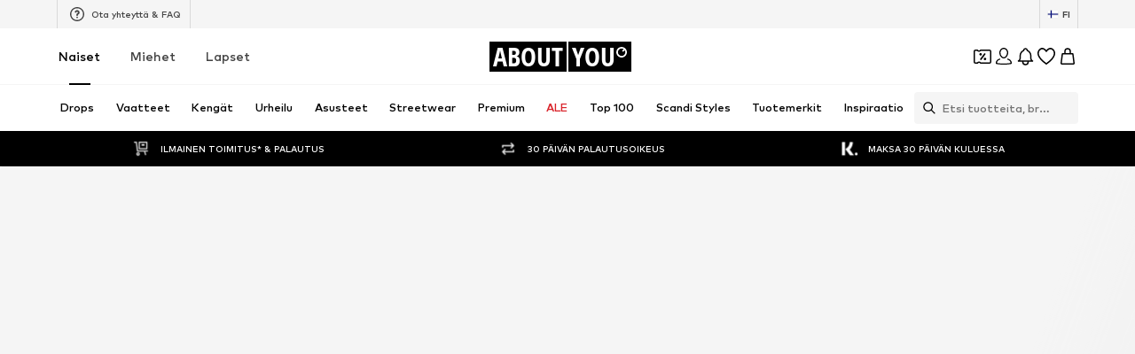

--- FILE ---
content_type: application/javascript
request_url: https://assets.aboutstatic.com/assets/cmsWebSDK-CZ19J59D.js
body_size: 1641
content:
import{r as h,j as d,_ as b,F as u,a2 as p}from"./index-Cetcl9Dt.js";const v=h.forwardRef(function({label:e,children:t,...o},r){return d.jsxs(y,{...o,ref:r,children:[e&&d.jsx(m,{children:e}),t]})}),m=b.legend.withConfig({componentId:"sc-40a8e716-0"})(["font-size:",";font-weight:",";line-height:1.33;margin-bottom:20px;position:relative;margin-left:-2px;"],u.px10,p.bold),y=b.fieldset.withConfig({componentId:"sc-40a8e716-1"})(["border:none;padding:0;margin:0;"]),S=h.forwardRef(function({onValueChange:e,onChange:t,children:o,className:r,...n},a){return d.jsx(v,{...n,ref:a,className:r,onChange:s=>{e==null||e(s.target.value),t==null||t(s)},children:d.jsx(_,{className:r,children:o})})}),_=b.div.withConfig({componentId:"sc-2ce23103-0"})(["display:flex;> label{min-width:90px;&:not(:last-child){margin-right:20px;}}"]);class w{constructor(){this.lastCheckValue="",this.handlePointerEvent=e=>{var t;const o=e.target.closest("[data-content-block]");if(!o){e.preventDefault();return}const r=o.getAttribute("data-content-block"),n=`${r}-${e.type}`;n!==this.lastCheckValue&&(this.lastCheckValue=n,(t=this.onPointerInteraction)===null||t===void 0||t.call(this,e.type,r))}}start(){document.addEventListener("click",this.handlePointerEvent),document.addEventListener("pointerover",this.handlePointerEvent),document.addEventListener("pointerout",this.handlePointerEvent),this.renderUi()}stop(){document.removeEventListener("click",this.handlePointerEvent),document.removeEventListener("pointerover",this.handlePointerEvent),document.removeEventListener("pointerout",this.handlePointerEvent)}focus(e){const t=document.querySelector(`[data-content-block="${e}"]`);t&&t.scrollIntoView({block:"center",behavior:"smooth"})}showInteractionLayer(e,t){const o=document.querySelector(`[data-content-block="${e}"]`);let r=document.querySelector(".cms-websdk-cb__interaction-layer");r||(r=document.createElement("div"),r.classList.add("cms-websdk-cb__interaction-layer"),r.appendChild(document.createElement("span")));const n=r.querySelector("span");n.innerHTML=t,o==null||o.appendChild(r)}hideInteractionLayer(e){const t=document.querySelector(`[data-content-block="${e}"]`),o=t==null?void 0:t.querySelector(".cms-websdk-cb__interaction-layer");o&&o.remove()}showBorderLayer(e){const t=document.querySelector(`[data-content-block="${e}"]`);let o=document.querySelector(".cms-websdk-cb__border-layer");o||(o=document.createElement("div"),o.classList.add("cms-websdk-cb__border-layer")),t==null||t.appendChild(o)}hideBorderLayer(e){const t=document.querySelector(`[data-content-block${e?`="${e}"`:""}]`),o=t==null?void 0:t.querySelector("div.cms-websdk-cb__border-layer");o&&o.remove()}renderUi(){const e=document.createElement("style");e.innerHTML=`
      body {
        --primary-color: #0e9ee6;
        --border-radius: 5px;
      }
      
      [data-content-block] {
        position: relative;
        cursor: pointer;
        pointer-events: none;
        box-sizing: border-box;
      }
      
      [data-content-block]:after {
        content: "";
        position: absolute;
        top: 0;
        right: 0;
        bottom: 0;
        left: 0;
        pointer-events: all;
      }
      
      [data-content-block]:has(.cms-websdk-cb__interaction-layer),
      [data-content-block]:has(.cms-websdk-cb__border-layer) {
        overflow: hidden;
        border-radius: var(--border-radius);
      }
      
      .cms-websdk-cb__interaction-layer,
      .cms-websdk-cb__border-layer {
        position: absolute;
        top: 0;
        right: 0;
        bottom: 0;
        left: 0;
        border-style: solid;
        pointer-events: all;
      }
      
      .cms-websdk-cb__interaction-layer:before,
      .cms-websdk-cb__border-layer:before {
        content: '';
        position: absolute;
        top: -4px;
        right: -4px;
        bottom: -4px;
        left: -4px;
        border-width: 2px;
        border-color: var(--primary-color);
        border-radius: var(--border-radius);
      }
      
      .cms-websdk-cb__interaction-layer:before {
        border-style: dashed;
      }
      
      .cms-websdk-cb__border-layer:before {
        border-style: solid;
      }
      
      .cms-websdk-cb__interaction-layer {
        border-color: white;
        border-radius: var(--border-radius);
        border-width: 4px;
        border-style: solid;
      }
      
      .cms-websdk-cb__border-layer {
        z-index: 1;
        border-color: white;
        border-radius: var(--border-radius);
        border-width: 4px;
        border-style: solid;
      }
      
      .cms-websdk-cb__border-layer + .cms-websdk-cb__interaction-layer {
        border-color: var(--primary-color);
        border-width: 2px;
      }
      
      .cms-websdk-cb__border-layer + .cms-websdk-cb__interaction-layer span {
        background-color: var(--primary-color);
      }
      
      .cms-websdk-cb__interaction-layer span {
        visibility: visible;
        position: absolute;
        top: 5px;
        right: 5px;
        padding: 1px 8px;
        border-radius: var(--border-radius);
        text-transform: uppercase;
        background-color: var(--primary-color);
        color: white;
        font-weight: bolder;
        white-space: nowrap;
        letter-spacing: 1.2px;
        font-family: Lato,Arial,Helvetica,sans-serif;
      }
    `,document.head.appendChild(e),document.body.style.pointerEvents="none"}}class g{constructor(e){this.partnerOrigin="",this.targetWindow=window.parent||void 0,this.partnerOrigin=e.partnerOrigin}send(e,t){var o;(o=this.targetWindow)===null||o===void 0||o.postMessage({key:e,data:t,sdkVersion:"1.5.0"},this.partnerOrigin)}open(){var e;window.addEventListener("message",this.handleMessage.bind(this)),this.send("sdk-ready",{}),(e=this.onOpen)===null||e===void 0||e.call(this)}close(){var e;window.removeEventListener("message",this.handleMessage.bind(this)),(e=this.onClose)===null||e===void 0||e.call(this)}handleMessage(e){var t;e.origin.startsWith(this.partnerOrigin)&&((t=this.onMessage)===null||t===void 0||t.call(this,e.data))}}class k{constructor(e){this.isInIframe=window.parent&&window.location!==window.parent.location,this.isInIframe&&(this.uiManager=new w,this.uiManager.onPointerInteraction=(t,o)=>{var r;(r=this.connection)===null||r===void 0||r.send("pointer-interaction",{type:t,contentBlockId:o})},this.config=e)}startSession(){!this.isInIframe||!this.config||(this.connection=new g(this.config),this.connection.onOpen=this.handleSessionStart.bind(this),this.connection.onClose=this.handleSessionEnded.bind(this),this.connection.onMessage=this.handleMessage.bind(this),this.connection.open())}endSession(){var e;(e=this.connection)===null||e===void 0||e.close()}handleMessage({key:e,data:t}){var o,r,n,a,s,c;switch(e){case"focus":(o=this.uiManager)===null||o===void 0||o.focus(t.id);break;case"show-interactionLayer":(r=this.uiManager)===null||r===void 0||r.showInteractionLayer(t.id,t.label);break;case"hide-interactionLayer":(n=this.uiManager)===null||n===void 0||n.hideInteractionLayer(t.id);break;case"show-borderLayer":(a=this.uiManager)===null||a===void 0||a.showBorderLayer(t.id);break;case"hide-borderLayer":(s=this.uiManager)===null||s===void 0||s.hideBorderLayer(t.id);break;case"update-content":(c=this.onContentChange)===null||c===void 0||c.call(this,t);break}}handleSessionStart(){var e,t;(e=this.uiManager)===null||e===void 0||e.start(),(t=this.onSessionStart)===null||t===void 0||t.call(this)}handleSessionEnded(){var e,t;(e=this.uiManager)===null||e===void 0||e.stop(),(t=this.onSessionEnd)===null||t===void 0||t.call(this)}}let l;const f=i=>(l||(l=new k({partnerOrigin:i})),l),x=Object.freeze(Object.defineProperty({__proto__:null,getWebSDK:f},Symbol.toStringTag,{value:"Module"}));export{S as R,x as c};
//# sourceMappingURL=cmsWebSDK-CZ19J59D.js.map
